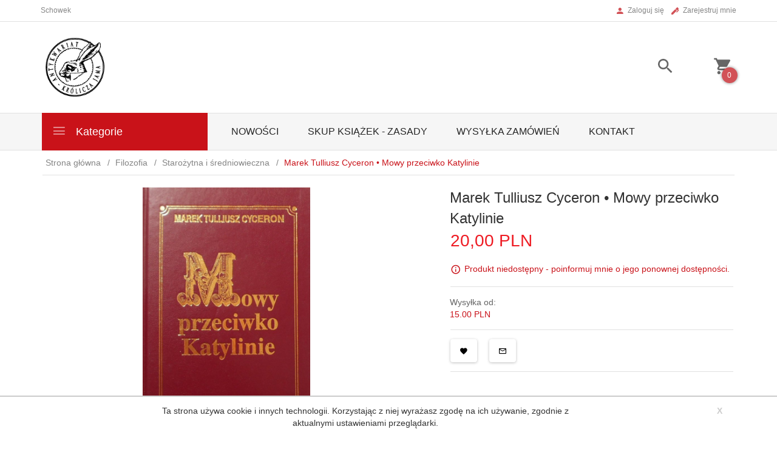

--- FILE ---
content_type: text/html; charset=UTF-8
request_url: https://kroliczajama.pl/ajax/info/mis/
body_size: -14
content:
{"misId":"8244f2de55e0bd6e87297088c654bda2"}